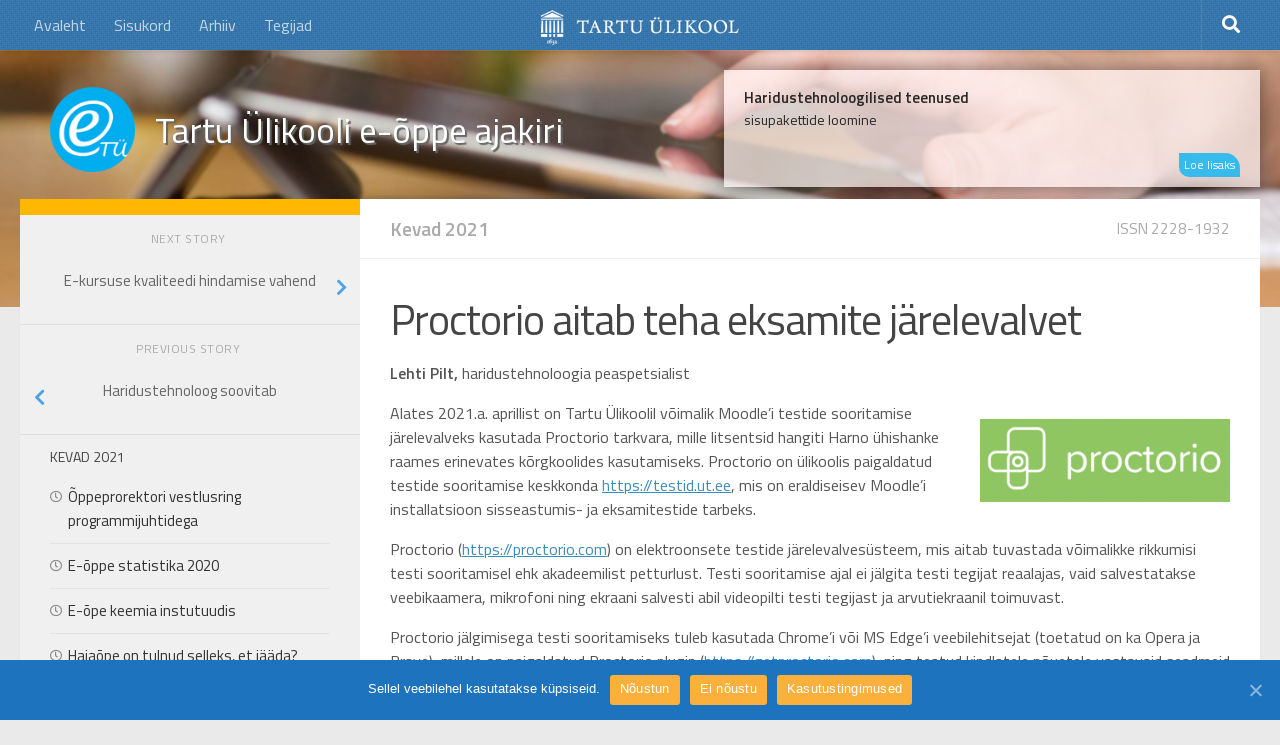

--- FILE ---
content_type: text/html; charset=UTF-8
request_url: https://etu.ut.ee/2021/proctorio-aitab-teha-eksamite-jarelevalvet/
body_size: 60842
content:
<!DOCTYPE html> 
<html class="no-js" lang="et">

<head>
	<meta charset="UTF-8">
	<link rel="shortcut icon" href="https://etu.ut.ee/wp-content/themes/hueman-child/favicon.ico" />
	<meta name="viewport" content="width=device-width, initial-scale=1.0">
	<link rel="profile" href="http://gmpg.org/xfn/11">
	<link rel="pingback" href="https://etu.ut.ee/xmlrpc.php">
	<meta property="og:image" content="https://etu.ut.ee/wp-content/uploads/2015/02/etu-logo-07.png" />
	<meta property="og:title" content="Proctorio aitab teha eksamite järelevalvet" />
	<meta property="og:description" content="Alates aprillist on ülikoolis võimalik elektroonsete testide sooritamise järelevalveks kasutada Proctorio tarkvara. Proctorio aitab tuvastada võimalikke rikkumisi testi sooritamisel ehk akadeemilist petturlust." />
	<meta property="og:type" content="article" />
	<meta property="og:url" content="https://etu.ut.ee/2021/proctorio-aitab-teha-eksamite-jarelevalvet/" />
	
	
	<title>Proctorio aitab teha eksamite järelevalvet &#8211; eTÜ</title>
<meta name='robots' content='max-image-preview:large' />
<script>document.documentElement.className = document.documentElement.className.replace("no-js","js");</script>
<link rel='dns-prefetch' href='//cdn.jsdelivr.net' />
<link rel="alternate" type="application/rss+xml" title="eTÜ &raquo; RSS" href="https://etu.ut.ee/feed/" />
<link rel="alternate" type="application/rss+xml" title="eTÜ &raquo; Kommentaaride RSS" href="https://etu.ut.ee/comments/feed/" />
<link id="hu-user-gfont" href="//fonts.googleapis.com/css?family=Source+Sans+Pro:400,300italic,300,400italic,600&subset=latin,latin-ext" rel="stylesheet" type="text/css"><link rel="alternate" title="oEmbed (JSON)" type="application/json+oembed" href="https://etu.ut.ee/wp-json/oembed/1.0/embed?url=https%3A%2F%2Fetu.ut.ee%2F2021%2Fproctorio-aitab-teha-eksamite-jarelevalvet%2F" />
<link rel="alternate" title="oEmbed (XML)" type="text/xml+oembed" href="https://etu.ut.ee/wp-json/oembed/1.0/embed?url=https%3A%2F%2Fetu.ut.ee%2F2021%2Fproctorio-aitab-teha-eksamite-jarelevalvet%2F&#038;format=xml" />
<style id='wp-img-auto-sizes-contain-inline-css'>
img:is([sizes=auto i],[sizes^="auto," i]){contain-intrinsic-size:3000px 1500px}
/*# sourceURL=wp-img-auto-sizes-contain-inline-css */
</style>
<style id='wp-emoji-styles-inline-css'>

	img.wp-smiley, img.emoji {
		display: inline !important;
		border: none !important;
		box-shadow: none !important;
		height: 1em !important;
		width: 1em !important;
		margin: 0 0.07em !important;
		vertical-align: -0.1em !important;
		background: none !important;
		padding: 0 !important;
	}
/*# sourceURL=wp-emoji-styles-inline-css */
</style>
<style id='wp-block-library-inline-css'>
:root{--wp-block-synced-color:#7a00df;--wp-block-synced-color--rgb:122,0,223;--wp-bound-block-color:var(--wp-block-synced-color);--wp-editor-canvas-background:#ddd;--wp-admin-theme-color:#007cba;--wp-admin-theme-color--rgb:0,124,186;--wp-admin-theme-color-darker-10:#006ba1;--wp-admin-theme-color-darker-10--rgb:0,107,160.5;--wp-admin-theme-color-darker-20:#005a87;--wp-admin-theme-color-darker-20--rgb:0,90,135;--wp-admin-border-width-focus:2px}@media (min-resolution:192dpi){:root{--wp-admin-border-width-focus:1.5px}}.wp-element-button{cursor:pointer}:root .has-very-light-gray-background-color{background-color:#eee}:root .has-very-dark-gray-background-color{background-color:#313131}:root .has-very-light-gray-color{color:#eee}:root .has-very-dark-gray-color{color:#313131}:root .has-vivid-green-cyan-to-vivid-cyan-blue-gradient-background{background:linear-gradient(135deg,#00d084,#0693e3)}:root .has-purple-crush-gradient-background{background:linear-gradient(135deg,#34e2e4,#4721fb 50%,#ab1dfe)}:root .has-hazy-dawn-gradient-background{background:linear-gradient(135deg,#faaca8,#dad0ec)}:root .has-subdued-olive-gradient-background{background:linear-gradient(135deg,#fafae1,#67a671)}:root .has-atomic-cream-gradient-background{background:linear-gradient(135deg,#fdd79a,#004a59)}:root .has-nightshade-gradient-background{background:linear-gradient(135deg,#330968,#31cdcf)}:root .has-midnight-gradient-background{background:linear-gradient(135deg,#020381,#2874fc)}:root{--wp--preset--font-size--normal:16px;--wp--preset--font-size--huge:42px}.has-regular-font-size{font-size:1em}.has-larger-font-size{font-size:2.625em}.has-normal-font-size{font-size:var(--wp--preset--font-size--normal)}.has-huge-font-size{font-size:var(--wp--preset--font-size--huge)}.has-text-align-center{text-align:center}.has-text-align-left{text-align:left}.has-text-align-right{text-align:right}.has-fit-text{white-space:nowrap!important}#end-resizable-editor-section{display:none}.aligncenter{clear:both}.items-justified-left{justify-content:flex-start}.items-justified-center{justify-content:center}.items-justified-right{justify-content:flex-end}.items-justified-space-between{justify-content:space-between}.screen-reader-text{border:0;clip-path:inset(50%);height:1px;margin:-1px;overflow:hidden;padding:0;position:absolute;width:1px;word-wrap:normal!important}.screen-reader-text:focus{background-color:#ddd;clip-path:none;color:#444;display:block;font-size:1em;height:auto;left:5px;line-height:normal;padding:15px 23px 14px;text-decoration:none;top:5px;width:auto;z-index:100000}html :where(.has-border-color){border-style:solid}html :where([style*=border-top-color]){border-top-style:solid}html :where([style*=border-right-color]){border-right-style:solid}html :where([style*=border-bottom-color]){border-bottom-style:solid}html :where([style*=border-left-color]){border-left-style:solid}html :where([style*=border-width]){border-style:solid}html :where([style*=border-top-width]){border-top-style:solid}html :where([style*=border-right-width]){border-right-style:solid}html :where([style*=border-bottom-width]){border-bottom-style:solid}html :where([style*=border-left-width]){border-left-style:solid}html :where(img[class*=wp-image-]){height:auto;max-width:100%}:where(figure){margin:0 0 1em}html :where(.is-position-sticky){--wp-admin--admin-bar--position-offset:var(--wp-admin--admin-bar--height,0px)}@media screen and (max-width:600px){html :where(.is-position-sticky){--wp-admin--admin-bar--position-offset:0px}}

/*# sourceURL=wp-block-library-inline-css */
</style><style id='global-styles-inline-css'>
:root{--wp--preset--aspect-ratio--square: 1;--wp--preset--aspect-ratio--4-3: 4/3;--wp--preset--aspect-ratio--3-4: 3/4;--wp--preset--aspect-ratio--3-2: 3/2;--wp--preset--aspect-ratio--2-3: 2/3;--wp--preset--aspect-ratio--16-9: 16/9;--wp--preset--aspect-ratio--9-16: 9/16;--wp--preset--color--black: #000000;--wp--preset--color--cyan-bluish-gray: #abb8c3;--wp--preset--color--white: #ffffff;--wp--preset--color--pale-pink: #f78da7;--wp--preset--color--vivid-red: #cf2e2e;--wp--preset--color--luminous-vivid-orange: #ff6900;--wp--preset--color--luminous-vivid-amber: #fcb900;--wp--preset--color--light-green-cyan: #7bdcb5;--wp--preset--color--vivid-green-cyan: #00d084;--wp--preset--color--pale-cyan-blue: #8ed1fc;--wp--preset--color--vivid-cyan-blue: #0693e3;--wp--preset--color--vivid-purple: #9b51e0;--wp--preset--gradient--vivid-cyan-blue-to-vivid-purple: linear-gradient(135deg,rgb(6,147,227) 0%,rgb(155,81,224) 100%);--wp--preset--gradient--light-green-cyan-to-vivid-green-cyan: linear-gradient(135deg,rgb(122,220,180) 0%,rgb(0,208,130) 100%);--wp--preset--gradient--luminous-vivid-amber-to-luminous-vivid-orange: linear-gradient(135deg,rgb(252,185,0) 0%,rgb(255,105,0) 100%);--wp--preset--gradient--luminous-vivid-orange-to-vivid-red: linear-gradient(135deg,rgb(255,105,0) 0%,rgb(207,46,46) 100%);--wp--preset--gradient--very-light-gray-to-cyan-bluish-gray: linear-gradient(135deg,rgb(238,238,238) 0%,rgb(169,184,195) 100%);--wp--preset--gradient--cool-to-warm-spectrum: linear-gradient(135deg,rgb(74,234,220) 0%,rgb(151,120,209) 20%,rgb(207,42,186) 40%,rgb(238,44,130) 60%,rgb(251,105,98) 80%,rgb(254,248,76) 100%);--wp--preset--gradient--blush-light-purple: linear-gradient(135deg,rgb(255,206,236) 0%,rgb(152,150,240) 100%);--wp--preset--gradient--blush-bordeaux: linear-gradient(135deg,rgb(254,205,165) 0%,rgb(254,45,45) 50%,rgb(107,0,62) 100%);--wp--preset--gradient--luminous-dusk: linear-gradient(135deg,rgb(255,203,112) 0%,rgb(199,81,192) 50%,rgb(65,88,208) 100%);--wp--preset--gradient--pale-ocean: linear-gradient(135deg,rgb(255,245,203) 0%,rgb(182,227,212) 50%,rgb(51,167,181) 100%);--wp--preset--gradient--electric-grass: linear-gradient(135deg,rgb(202,248,128) 0%,rgb(113,206,126) 100%);--wp--preset--gradient--midnight: linear-gradient(135deg,rgb(2,3,129) 0%,rgb(40,116,252) 100%);--wp--preset--font-size--small: 13px;--wp--preset--font-size--medium: 20px;--wp--preset--font-size--large: 36px;--wp--preset--font-size--x-large: 42px;--wp--preset--spacing--20: 0.44rem;--wp--preset--spacing--30: 0.67rem;--wp--preset--spacing--40: 1rem;--wp--preset--spacing--50: 1.5rem;--wp--preset--spacing--60: 2.25rem;--wp--preset--spacing--70: 3.38rem;--wp--preset--spacing--80: 5.06rem;--wp--preset--shadow--natural: 6px 6px 9px rgba(0, 0, 0, 0.2);--wp--preset--shadow--deep: 12px 12px 50px rgba(0, 0, 0, 0.4);--wp--preset--shadow--sharp: 6px 6px 0px rgba(0, 0, 0, 0.2);--wp--preset--shadow--outlined: 6px 6px 0px -3px rgb(255, 255, 255), 6px 6px rgb(0, 0, 0);--wp--preset--shadow--crisp: 6px 6px 0px rgb(0, 0, 0);}:where(.is-layout-flex){gap: 0.5em;}:where(.is-layout-grid){gap: 0.5em;}body .is-layout-flex{display: flex;}.is-layout-flex{flex-wrap: wrap;align-items: center;}.is-layout-flex > :is(*, div){margin: 0;}body .is-layout-grid{display: grid;}.is-layout-grid > :is(*, div){margin: 0;}:where(.wp-block-columns.is-layout-flex){gap: 2em;}:where(.wp-block-columns.is-layout-grid){gap: 2em;}:where(.wp-block-post-template.is-layout-flex){gap: 1.25em;}:where(.wp-block-post-template.is-layout-grid){gap: 1.25em;}.has-black-color{color: var(--wp--preset--color--black) !important;}.has-cyan-bluish-gray-color{color: var(--wp--preset--color--cyan-bluish-gray) !important;}.has-white-color{color: var(--wp--preset--color--white) !important;}.has-pale-pink-color{color: var(--wp--preset--color--pale-pink) !important;}.has-vivid-red-color{color: var(--wp--preset--color--vivid-red) !important;}.has-luminous-vivid-orange-color{color: var(--wp--preset--color--luminous-vivid-orange) !important;}.has-luminous-vivid-amber-color{color: var(--wp--preset--color--luminous-vivid-amber) !important;}.has-light-green-cyan-color{color: var(--wp--preset--color--light-green-cyan) !important;}.has-vivid-green-cyan-color{color: var(--wp--preset--color--vivid-green-cyan) !important;}.has-pale-cyan-blue-color{color: var(--wp--preset--color--pale-cyan-blue) !important;}.has-vivid-cyan-blue-color{color: var(--wp--preset--color--vivid-cyan-blue) !important;}.has-vivid-purple-color{color: var(--wp--preset--color--vivid-purple) !important;}.has-black-background-color{background-color: var(--wp--preset--color--black) !important;}.has-cyan-bluish-gray-background-color{background-color: var(--wp--preset--color--cyan-bluish-gray) !important;}.has-white-background-color{background-color: var(--wp--preset--color--white) !important;}.has-pale-pink-background-color{background-color: var(--wp--preset--color--pale-pink) !important;}.has-vivid-red-background-color{background-color: var(--wp--preset--color--vivid-red) !important;}.has-luminous-vivid-orange-background-color{background-color: var(--wp--preset--color--luminous-vivid-orange) !important;}.has-luminous-vivid-amber-background-color{background-color: var(--wp--preset--color--luminous-vivid-amber) !important;}.has-light-green-cyan-background-color{background-color: var(--wp--preset--color--light-green-cyan) !important;}.has-vivid-green-cyan-background-color{background-color: var(--wp--preset--color--vivid-green-cyan) !important;}.has-pale-cyan-blue-background-color{background-color: var(--wp--preset--color--pale-cyan-blue) !important;}.has-vivid-cyan-blue-background-color{background-color: var(--wp--preset--color--vivid-cyan-blue) !important;}.has-vivid-purple-background-color{background-color: var(--wp--preset--color--vivid-purple) !important;}.has-black-border-color{border-color: var(--wp--preset--color--black) !important;}.has-cyan-bluish-gray-border-color{border-color: var(--wp--preset--color--cyan-bluish-gray) !important;}.has-white-border-color{border-color: var(--wp--preset--color--white) !important;}.has-pale-pink-border-color{border-color: var(--wp--preset--color--pale-pink) !important;}.has-vivid-red-border-color{border-color: var(--wp--preset--color--vivid-red) !important;}.has-luminous-vivid-orange-border-color{border-color: var(--wp--preset--color--luminous-vivid-orange) !important;}.has-luminous-vivid-amber-border-color{border-color: var(--wp--preset--color--luminous-vivid-amber) !important;}.has-light-green-cyan-border-color{border-color: var(--wp--preset--color--light-green-cyan) !important;}.has-vivid-green-cyan-border-color{border-color: var(--wp--preset--color--vivid-green-cyan) !important;}.has-pale-cyan-blue-border-color{border-color: var(--wp--preset--color--pale-cyan-blue) !important;}.has-vivid-cyan-blue-border-color{border-color: var(--wp--preset--color--vivid-cyan-blue) !important;}.has-vivid-purple-border-color{border-color: var(--wp--preset--color--vivid-purple) !important;}.has-vivid-cyan-blue-to-vivid-purple-gradient-background{background: var(--wp--preset--gradient--vivid-cyan-blue-to-vivid-purple) !important;}.has-light-green-cyan-to-vivid-green-cyan-gradient-background{background: var(--wp--preset--gradient--light-green-cyan-to-vivid-green-cyan) !important;}.has-luminous-vivid-amber-to-luminous-vivid-orange-gradient-background{background: var(--wp--preset--gradient--luminous-vivid-amber-to-luminous-vivid-orange) !important;}.has-luminous-vivid-orange-to-vivid-red-gradient-background{background: var(--wp--preset--gradient--luminous-vivid-orange-to-vivid-red) !important;}.has-very-light-gray-to-cyan-bluish-gray-gradient-background{background: var(--wp--preset--gradient--very-light-gray-to-cyan-bluish-gray) !important;}.has-cool-to-warm-spectrum-gradient-background{background: var(--wp--preset--gradient--cool-to-warm-spectrum) !important;}.has-blush-light-purple-gradient-background{background: var(--wp--preset--gradient--blush-light-purple) !important;}.has-blush-bordeaux-gradient-background{background: var(--wp--preset--gradient--blush-bordeaux) !important;}.has-luminous-dusk-gradient-background{background: var(--wp--preset--gradient--luminous-dusk) !important;}.has-pale-ocean-gradient-background{background: var(--wp--preset--gradient--pale-ocean) !important;}.has-electric-grass-gradient-background{background: var(--wp--preset--gradient--electric-grass) !important;}.has-midnight-gradient-background{background: var(--wp--preset--gradient--midnight) !important;}.has-small-font-size{font-size: var(--wp--preset--font-size--small) !important;}.has-medium-font-size{font-size: var(--wp--preset--font-size--medium) !important;}.has-large-font-size{font-size: var(--wp--preset--font-size--large) !important;}.has-x-large-font-size{font-size: var(--wp--preset--font-size--x-large) !important;}
/*# sourceURL=global-styles-inline-css */
</style>

<style id='classic-theme-styles-inline-css'>
/*! This file is auto-generated */
.wp-block-button__link{color:#fff;background-color:#32373c;border-radius:9999px;box-shadow:none;text-decoration:none;padding:calc(.667em + 2px) calc(1.333em + 2px);font-size:1.125em}.wp-block-file__button{background:#32373c;color:#fff;text-decoration:none}
/*# sourceURL=/wp-includes/css/classic-themes.min.css */
</style>
<link rel='stylesheet' id='cookie-notice-front-css' href='https://etu.ut.ee/wp-content/plugins/cookie-notice/css/front.min.css?ver=6.9' media='all' />
<link rel='stylesheet' id='hueman-main-style-css' href='https://etu.ut.ee/wp-content/themes/hueman/assets/front/css/main.min.css?ver=3.7.27' media='all' />
<style id='hueman-main-style-inline-css'>
body { font-family:'Source Sans Pro', Arial, sans-serif;font-size:1.00rem }@media only screen and (min-width: 720px) {
        .nav > li { font-size:1.00rem; }
      }::selection { background-color: #3b8dbd; }
::-moz-selection { background-color: #3b8dbd; }a,a>span.hu-external::after,.themeform label .required,#flexslider-featured .flex-direction-nav .flex-next:hover,#flexslider-featured .flex-direction-nav .flex-prev:hover,.post-hover:hover .post-title a,.post-title a:hover,.sidebar.s1 .post-nav li a:hover i,.content .post-nav li a:hover i,.post-related a:hover,.sidebar.s1 .widget_rss ul li a,#footer .widget_rss ul li a,.sidebar.s1 .widget_calendar a,#footer .widget_calendar a,.sidebar.s1 .alx-tab .tab-item-category a,.sidebar.s1 .alx-posts .post-item-category a,.sidebar.s1 .alx-tab li:hover .tab-item-title a,.sidebar.s1 .alx-tab li:hover .tab-item-comment a,.sidebar.s1 .alx-posts li:hover .post-item-title a,#footer .alx-tab .tab-item-category a,#footer .alx-posts .post-item-category a,#footer .alx-tab li:hover .tab-item-title a,#footer .alx-tab li:hover .tab-item-comment a,#footer .alx-posts li:hover .post-item-title a,.comment-tabs li.active a,.comment-awaiting-moderation,.child-menu a:hover,.child-menu .current_page_item > a,.wp-pagenavi a{ color: #3b8dbd; }input[type="submit"],.themeform button[type="submit"],.sidebar.s1 .sidebar-top,.sidebar.s1 .sidebar-toggle,#flexslider-featured .flex-control-nav li a.flex-active,.post-tags a:hover,.sidebar.s1 .widget_calendar caption,#footer .widget_calendar caption,.author-bio .bio-avatar:after,.commentlist li.bypostauthor > .comment-body:after,.commentlist li.comment-author-admin > .comment-body:after{ background-color: #3b8dbd; }.post-format .format-container { border-color: #3b8dbd; }.sidebar.s1 .alx-tabs-nav li.active a,#footer .alx-tabs-nav li.active a,.comment-tabs li.active a,.wp-pagenavi a:hover,.wp-pagenavi a:active,.wp-pagenavi span.current{ border-bottom-color: #3b8dbd!important; }.sidebar.s2 .post-nav li a:hover i,
.sidebar.s2 .widget_rss ul li a,
.sidebar.s2 .widget_calendar a,
.sidebar.s2 .alx-tab .tab-item-category a,
.sidebar.s2 .alx-posts .post-item-category a,
.sidebar.s2 .alx-tab li:hover .tab-item-title a,
.sidebar.s2 .alx-tab li:hover .tab-item-comment a,
.sidebar.s2 .alx-posts li:hover .post-item-title a { color: #82b965; }
.sidebar.s2 .sidebar-top,.sidebar.s2 .sidebar-toggle,.post-comments,.jp-play-bar,.jp-volume-bar-value,.sidebar.s2 .widget_calendar caption{ background-color: #82b965; }.sidebar.s2 .alx-tabs-nav li.active a { border-bottom-color: #82b965; }
.post-comments::before { border-right-color: #82b965; }
      .search-expand,
              #nav-topbar.nav-container { background-color: #26272b}@media only screen and (min-width: 720px) {
                #nav-topbar .nav ul { background-color: #26272b; }
              }.is-scrolled #header .nav-container.desktop-sticky,
              .is-scrolled #header .search-expand { background-color: #26272b; background-color: rgba(38,39,43,0.90) }.is-scrolled .topbar-transparent #nav-topbar.desktop-sticky .nav ul { background-color: #26272b; background-color: rgba(38,39,43,0.95) }#header { background-color: #33363b; }
@media only screen and (min-width: 720px) {
  #nav-header .nav ul { background-color: #33363b; }
}
        .is-scrolled #header #nav-mobile { background-color: #454e5c; background-color: rgba(69,78,92,0.90) }#nav-header.nav-container, #main-header-search .search-expand { background-color: ; }
@media only screen and (min-width: 720px) {
  #nav-header .nav ul { background-color: ; }
}
        .site-title a img { max-height: 80px; }
/*# sourceURL=hueman-main-style-inline-css */
</style>
<link rel='stylesheet' id='theme-stylesheet-css' href='https://etu.ut.ee/wp-content/themes/hueman-child/style.css?ver=1.0.0' media='all' />
<link rel='stylesheet' id='hueman-font-awesome-css' href='https://etu.ut.ee/wp-content/themes/hueman/assets/front/css/font-awesome.min.css?ver=3.7.27' media='all' />
<script src="https://etu.ut.ee/wp-content/themes/hueman-child/js/show.js?ver=1.0" id="show-js"></script>
<script src="https://etu.ut.ee/wp-includes/js/jquery/jquery.min.js?ver=3.7.1" id="jquery-core-js"></script>
<script src="https://etu.ut.ee/wp-includes/js/jquery/jquery-migrate.min.js?ver=3.4.1" id="jquery-migrate-js"></script>
<script src="https://cdn.jsdelivr.net/npm/chart.js@2.8.0/dist/Chart.min.js?ver=1" id="ChartJSCDN-js"></script>
<script src="https://cdn.jsdelivr.net/npm/chartjs-plugin-datalabels@0.5.0?ver=1" id="ChartJSDatalabelsCDN-js"></script>
<script src="https://etu.ut.ee/wp-content/themes/hueman-child/js/generatecustomgraph.min.js?ver=0.0.1" id="chartjs-js"></script>
<link rel="https://api.w.org/" href="https://etu.ut.ee/wp-json/" /><link rel="alternate" title="JSON" type="application/json" href="https://etu.ut.ee/wp-json/wp/v2/posts/6340" /><link rel="EditURI" type="application/rsd+xml" title="RSD" href="https://etu.ut.ee/xmlrpc.php?rsd" />
<meta name="generator" content="WordPress 6.9" />
<link rel="canonical" href="https://etu.ut.ee/2021/proctorio-aitab-teha-eksamite-jarelevalvet/" />
<link rel='shortlink' href='https://etu.ut.ee/?p=6340' />
    <link rel="preload" as="font" type="font/woff2" href="https://etu.ut.ee/wp-content/themes/hueman/assets/front/webfonts/fa-brands-400.woff2?v=5.15.2" crossorigin="anonymous"/>
    <link rel="preload" as="font" type="font/woff2" href="https://etu.ut.ee/wp-content/themes/hueman/assets/front/webfonts/fa-regular-400.woff2?v=5.15.2" crossorigin="anonymous"/>
    <link rel="preload" as="font" type="font/woff2" href="https://etu.ut.ee/wp-content/themes/hueman/assets/front/webfonts/fa-solid-900.woff2?v=5.15.2" crossorigin="anonymous"/>
  <!--[if lt IE 9]>
<script src="https://etu.ut.ee/wp-content/themes/hueman/assets/front/js/ie/html5shiv-printshiv.min.js"></script>
<script src="https://etu.ut.ee/wp-content/themes/hueman/assets/front/js/ie/selectivizr.js"></script>
<![endif]-->
	
</head>

<body class="wp-singular post-template-default single single-post postid-6340 single-format-standard wp-embed-responsive wp-theme-hueman wp-child-theme-hueman-child cookies-not-set col-2cr full-width topbar-enabled header-desktop-sticky header-mobile-sticky hueman-3-7-27-with-child-theme chrome">

<div id="wrapper">


	<header id="header">
		<div id="headerImg" class="shadow">
			
			<img id="first" src="https://etu.ut.ee/wp-content/themes/hueman-child/img/bg1_s.jpg">
			<img id="second" src="https://etu.ut.ee/wp-content/themes/hueman-child/img/bg2_s.jpg">
			<img id="third" src="https://etu.ut.ee/wp-content/themes/hueman-child/img/bg3_s.jpg">
			
			
		</div>
	
					
			<nav class="nav-container group" id="nav-topbar">
				<div class="utheader">
					<img src="//etu.ut.ee/wp-content/uploads/2015/02/est_valge_small.png">
				</div>
				<div class="nav-toggle"><i class="fa fa-bars"></i></div>
				<div class="nav-text"><!-- put your mobile menu text here --></div>
				<div class="nav-wrap container"><ul id="menu-peamenuu" class="nav container-inner group"><li id="menu-item-3988" class="menu-item menu-item-type-custom menu-item-object-custom menu-item-home menu-item-3988"><a href="https://etu.ut.ee/">Avaleht</a></li>
<li id="menu-item-6901" class="menu-item menu-item-type-taxonomy menu-item-object-category menu-item-6901"><a href="https://etu.ut.ee/category/kevad-2022/">Sisukord</a></li>
<li id="menu-item-3553" class="menu-item menu-item-type-post_type menu-item-object-page menu-item-3553"><a href="https://etu.ut.ee/arhiiv/">Arhiiv</a></li>
<li id="menu-item-4283" class="menu-item menu-item-type-post_type menu-item-object-page menu-item-4283"><a href="https://etu.ut.ee/tegijad/">Tegijad</a></li>
</ul></div>
					<div class="container">
					<div class="container-inner">
						<div class="toggle-search"><i class="fa fa-search"></i></div>
						<div class="search-expand">
							<div class="search-expand-inner">
								
								<form role="search" method="get" class="search-form" action="https://etu.ut.ee/">
				<label>
					<span class="screen-reader-text">Otsi:</span>
					<input type="search" class="search-field" placeholder="Otsi &hellip;" value="" name="s" />
				</label>
				<input type="submit" class="search-submit" value="Otsi" />
			</form>							</div>

						</div>

					</div><!--/.container-inner-->
				</div><!--/.container-->
				
			</nav><!--/#nav-topbar-->
				
		<div class="container group">
			<div class="container-inner">
			
									<div id="header-ads">
						<div id="block-2" class="widget widget_block"><script>
jQuery(window).ready(function() {
    jQuery('.banner2').unslider({delay:10000});
});
jQuery(window).resize(function(){jQuery('.banner2').unslider({delay:10000});});
</script>
<div class="headerDiv">
<p class="bannerText">Haridustehnoloogilised teenused</p>
<div class="banner2 banner smallBannerText">
<ul>
<li style="height:30px;">sisupakettide loomine</li>
<li style="height:30px;">elektrooniliste testide või küsimustike loomine</li>
<li style="height:30px;">e-kursuste loomise alane individuaalne nõustamine (metoodikad ja tehnoloogiad)</li>
<li style="height:30px;">e-kursuste disainimine veebipõhises õpikeskkonnas</li>
<li style="height:30px;">e-kursuste majutamine TÜ Moodle´i keskkonnas</li>
<li style="height:30px;">veebilehestike (nt konverentside, projektide vm) kujundamine</li>
</ul>
</div>
<a href="https://ut.ee/et/oe-teenused" class="readMore">Loe lisaks</a>
</div></div>					</div><!--/#header-ads-->
								<div class="group pad">
				
					<p class="site-title">                  <a class="custom-logo-link" href="https://etu.ut.ee/" rel="home" title="eTÜ | Home page"><img src="https://etu.ut.ee/wp-content/uploads/2015/02/etu-logo-02_s.png" alt="eTÜ"  /></a>                </p>					<p class="site-description">Tartu Ülikooli e-õppe ajakiri</p>					<!-- here -->
					
					
				</div>
				
								
			</div><!--/.container-inner-->
		</div><!--/.container-->
		
	</header><!--/#header-->
	
	<div class="container" id="page">
		<div class="container-inner">			
			<div class="main">
				<div class="main-inner group">
              <main class="content" id="content">
              <div class="page-title hu-pad group">
      <div class="ISSN" style="float:right">ISSN 2228-1932</div>
    	    		<ul class="meta-single group">
    			<li class="category"><a href="https://etu.ut.ee/category/2021/" rel="category tag">Kevad 2021</a></li>
    			    		</ul>

    	
    </div><!--/.page-title-->
          <div class="hu-pad group">
              <article class="post-6340 post type-post status-publish format-standard has-post-thumbnail hentry category-101 tag-eksam tag-tehnoloogia">
    <div class="post-inner group">

      <h1 class="post-title entry-title">Proctorio aitab teha eksamite järelevalvet</h1>
  <p class="post-byline">
       by     <span class="vcard author">
       <span class="fn"><a href="https://etu.ut.ee/author/lehti/" title="lehti tehtud postitused" rel="author">lehti</a></span>
     </span>
     &middot;
                            
                                Published <time class="published" datetime="2021-03-23T18:22:02+03:00">23. märts 2021</time>
                &middot; Updated <time class="updated" datetime="2021-05-10T15:30:08+03:00">10. mai 2021</time>
                      </p>

                                
      <div class="clear"></div>

      <div class="entry themeform">
        <div class="entry-inner">
          <p><strong>Lehti Pilt,</strong> haridustehnoloogia peaspetsialist</p>
<p><img decoding="async" class="alignright wp-image-6637" src="https://etu.ut.ee/wp-content/uploads/2021/03/Screenshot-2021-05-10-at-15.29.10.png" alt="" width="250" height="83" srcset="https://etu.ut.ee/wp-content/uploads/2021/03/Screenshot-2021-05-10-at-15.29.10.png 674w, https://etu.ut.ee/wp-content/uploads/2021/03/Screenshot-2021-05-10-at-15.29.10-300x100.png 300w" sizes="(max-width: 250px) 100vw, 250px" />Alates 2021.a. aprillist on Tartu Ülikoolil võimalik Moodle&#8217;i testide sooritamise järelevalveks kasutada Proctorio tarkvara, mille litsentsid hangiti Harno ühishanke raames erinevates kõrgkoolides kasutamiseks. Proctorio on ülikoolis paigaldatud testide sooritamise keskkonda <a href="https://testid.ut.ee" target="_blank" rel="noopener noreferrer">https://testid.ut.ee</a>, mis on eraldiseisev Moodle’i installatsioon sisseastumis- ja eksamitestide tarbeks.</p>
<p>Proctorio<span data-contrast="none"> (</span><a href="https://proctorio.com" target="_blank" rel="noopener noreferrer"><span data-ccp-charstyle="Hyperlink">https://proctorio.com</span></a><span data-contrast="none">) on elektroonsete testide järelevalvesüsteem, mis aitab tuvastada võimalikke rikkumisi testi sooritamisel ehk akadeemilist petturlust. Testi sooritamise ajal ei jälgita testi tegijat reaalajas, vaid salvestatakse veebikaamera, mikrofoni ning ekraani salvesti abil videopilti testi tegijast ja arvutiekraanil toimuvast. </span></p>
<p>Proctorio jälgimisega testi sooritamiseks tuleb kasutada <span data-contrast="none">Chrome’i või MS Edge&#8217;i </span><span data-contrast="none">veebilehitseja</span><span data-contrast="none">t (toetatud on ka Opera ja Brave), millele on paigaldatud </span>Proctorio <span data-contrast="auto">plugin</span><span data-contrast="auto"> (<a href="https://getproctorio.com" target="_blank" rel="noopener noreferrer">https://getproctorio.com</a>), ning teatud kindlatele nõuetele vastavaid seadmeid ja internetti: </span><a href="https://proctorio.com/system-requirements" target="_blank" rel="noopener noreferrer"><span data-ccp-charstyle="Hyperlink">https://proctorio.com/system-requirements</span></a><span data-contrast="auto">). Testi sooritamiseks peab testitegija veebilehitseja Proctorio plugina abil andma juurdepääsu oma arvutile, lubama veebikaamera pildi, mikrofoni heli ja arvutiekraani salvestamise. Vahetult enne testi alustamist<strong> </strong>kinnitab testi sooritaja, et on nõus salvestamisega. </span></p>
<p>Testi sooritamise ajal salvestatud andmed liiguvad krüpteeritud kujul Proctorio teenusepakkuja serverisse ning kustutatakse automaatselt ühe kuu möödumisel. Teenusepakkujaga on sõlmitud Eesti andmekaitseinspektsiooni kooskõlastusega leping ning testi sooritamisel kogutud andmeid töödeldakse vastavalt Euroopa Liidu isikuandmete kaitse üldmäärusele (GDPR).</p>
<div id="attachment_6625" style="width: 460px" class="wp-caption alignright"><img fetchpriority="high" decoding="async" aria-describedby="caption-attachment-6625" class="wp-image-6625" src="https://etu.ut.ee/wp-content/uploads/2021/03/Screenshot-2021-05-10-at-11.19.26.png" alt="" width="450" height="124" srcset="https://etu.ut.ee/wp-content/uploads/2021/03/Screenshot-2021-05-10-at-11.19.26.png 1154w, https://etu.ut.ee/wp-content/uploads/2021/03/Screenshot-2021-05-10-at-11.19.26-300x83.png 300w, https://etu.ut.ee/wp-content/uploads/2021/03/Screenshot-2021-05-10-at-11.19.26-1024x282.png 1024w, https://etu.ut.ee/wp-content/uploads/2021/03/Screenshot-2021-05-10-at-11.19.26-768x212.png 768w" sizes="(max-width: 450px) 100vw, 450px" /><p id="caption-attachment-6625" class="wp-caption-text">Salvestamise seaded</p></div>
<p>Eksamineerija saab Proctorio kasutamise seadetes ise määrata jälgimise seaded &#8211; kas testi sooritaja peab läbima lisa isikutuvastuse (nt näitama dokumenti), kas testi alguses ja/või ka vahepeal peab teostama ruumi veebikaameraga skaneerimise, mida salvestatakse, millised tegevused loetakse rikkumiseks ning millised on tegevused, mille tulemusena ei ole testi enam võimalik edasi sooritada, kuna test sulgub automaatselt. Testi sooritamise ajal võib kasutada ainult lubatud abivahendeid, näiteks paberit ja pliiatsit<span data-contrast="none">. </span></p>
<p>Proctorio analüüsib salvestisi pärast testi sooritamist, märgib ära rikkumised ning eksamineerijal on võimalik salvestised üle vaadata ja keskenduda nendele kohtadele, kus Proctorio on tuvastanud rikkumised. <span data-ccp-props="{&quot;134233117&quot;:true,&quot;134233118&quot;:true,&quot;201341983&quot;:2,&quot;335551550&quot;:6,&quot;335551620&quot;:6,&quot;335559740&quot;:227}">Otsuse, kas tegemist on akadeemilise petturlusega, teeb eksamineerija.</span></p>
          <nav class="pagination group">
                      </nav><!--/.pagination-->
        </div>

        
        <div class="clear"></div>
      </div><!--/.entry-->

    </div><!--/.post-inner-->
  </article><!--/.post-->

<div class="clear"></div>

<p class="post-tags"><span>Tags:</span> <a href="https://etu.ut.ee/tag/eksam/" rel="tag">eksam</a><a href="https://etu.ut.ee/tag/tehnoloogia/" rel="tag">tehnoloogia</a></p>



<h4 class="heading">
	<i class="far fa-hand-point-right"></i>You may also like...</h4>

<ul class="related-posts group">
  		<li class="related post-hover">
		<article class="post-6705 post type-post status-publish format-standard has-post-thumbnail hentry category-kevad-2022 tag-haridustehnoloog tag-tehnoloogia">

			<div class="post-thumbnail">
				<a href="https://etu.ut.ee/kevad-2022/haridustehnoloog-soovitab-15/" class="hu-rel-post-thumb">
					<img width="520" height="245" src="https://etu.ut.ee/wp-content/uploads/2022/04/ETU-pisipildid-1-1.png" class="attachment-thumb-medium size-thumb-medium wp-post-image" alt="" decoding="async" loading="lazy" srcset="https://etu.ut.ee/wp-content/uploads/2022/04/ETU-pisipildid-1-1.png 520w, https://etu.ut.ee/wp-content/uploads/2022/04/ETU-pisipildid-1-1-300x141.png 300w" sizes="auto, (max-width: 520px) 100vw, 520px" />																			</a>
							</div><!--/.post-thumbnail-->

			<div class="related-inner">

				<h4 class="post-title entry-title">
					<a href="https://etu.ut.ee/kevad-2022/haridustehnoloog-soovitab-15/" rel="bookmark">Haridustehnoloog soovitab</a>
				</h4><!--/.post-title-->

				<div class="post-meta group">
					<p class="post-date">
  <time class="published updated" datetime="2022-04-14 09:20:48">14. aprill 2022</time>
</p>

  <p class="post-byline" style="display:none">&nbsp;by    <span class="vcard author">
      <span class="fn"><a href="https://etu.ut.ee/author/lehti/" title="lehti tehtud postitused" rel="author">lehti</a></span>
    </span> &middot; Published <span class="published">14. aprill 2022</span>
     &middot; Last modified <span class="updated">25. aprill 2022</span>  </p>
				</div><!--/.post-meta-->

			</div><!--/.related-inner-->

		</article>
	</li><!--/.related-->
		<li class="related post-hover">
		<article class="post-5956 post type-post status-publish format-standard has-post-thumbnail hentry category-kevad-2020 tag-robootika tag-tehnoloogia">

			<div class="post-thumbnail">
				<a href="https://etu.ut.ee/kevad-2020/robootika/" class="hu-rel-post-thumb">
					<img width="520" height="245" src="https://etu.ut.ee/wp-content/uploads/2020/04/pisipilt-robootika-520x245.jpg" class="attachment-thumb-medium size-thumb-medium wp-post-image" alt="" decoding="async" loading="lazy" srcset="https://etu.ut.ee/wp-content/uploads/2020/04/pisipilt-robootika-520x245.jpg 520w, https://etu.ut.ee/wp-content/uploads/2020/04/pisipilt-robootika-300x142.jpg 300w" sizes="auto, (max-width: 520px) 100vw, 520px" />																			</a>
							</div><!--/.post-thumbnail-->

			<div class="related-inner">

				<h4 class="post-title entry-title">
					<a href="https://etu.ut.ee/kevad-2020/robootika/" rel="bookmark">Tehnoloogiainstituudi robootikaõppest eile, täna ja homme</a>
				</h4><!--/.post-title-->

				<div class="post-meta group">
					<p class="post-date">
  <time class="published updated" datetime="2020-04-15 15:32:14">15. aprill 2020</time>
</p>

  <p class="post-byline" style="display:none">&nbsp;by    <span class="vcard author">
      <span class="fn"><a href="https://etu.ut.ee/author/lehti/" title="lehti tehtud postitused" rel="author">lehti</a></span>
    </span> &middot; Published <span class="published">15. aprill 2020</span>
     &middot; Last modified <span class="updated">11. mai 2020</span>  </p>
				</div><!--/.post-meta-->

			</div><!--/.related-inner-->

		</article>
	</li><!--/.related-->
		<li class="related post-hover">
		<article class="post-5581 post type-post status-publish format-standard has-post-thumbnail hentry category-84 tag-digipreparaadid tag-kusitlus tag-opetamine tag-tehnoloogia tag-uuring">

			<div class="post-thumbnail">
				<a href="https://etu.ut.ee/2019/digipreparaadid/" class="hu-rel-post-thumb">
					<img width="520" height="245" src="https://etu.ut.ee/wp-content/uploads/2019/02/pisipilt-digipreparaadid.png" class="attachment-thumb-medium size-thumb-medium wp-post-image" alt="" decoding="async" loading="lazy" srcset="https://etu.ut.ee/wp-content/uploads/2019/02/pisipilt-digipreparaadid.png 520w, https://etu.ut.ee/wp-content/uploads/2019/02/pisipilt-digipreparaadid-300x141.png 300w" sizes="auto, (max-width: 520px) 100vw, 520px" />																			</a>
							</div><!--/.post-thumbnail-->

			<div class="related-inner">

				<h4 class="post-title entry-title">
					<a href="https://etu.ut.ee/2019/digipreparaadid/" rel="bookmark">Digipreparaatide sisseviimine oli tudengite hinnangul aasta tegu</a>
				</h4><!--/.post-title-->

				<div class="post-meta group">
					<p class="post-date">
  <time class="published updated" datetime="2019-02-20 09:08:59">20. veebruar 2019</time>
</p>

  <p class="post-byline" style="display:none">&nbsp;by    <span class="vcard author">
      <span class="fn"><a href="https://etu.ut.ee/author/triinm/" title="Triin Marandi tehtud postitused" rel="author">Triin Marandi</a></span>
    </span> &middot; Published <span class="published">20. veebruar 2019</span>
     &middot; Last modified <span class="updated">12. aprill 2019</span>  </p>
				</div><!--/.post-meta-->

			</div><!--/.related-inner-->

		</article>
	</li><!--/.related-->
		  
</ul><!--/.post-related-->


          </div><!--/.hu-pad-->
            </main><!--/.content-->
          

	<div class="sidebar s1 collapsed" data-position="left" data-layout="col-2cr" data-sb-id="s1">

		<button class="sidebar-toggle" title="Expand Sidebar"><i class="fas sidebar-toggle-arrows"></i></button>

		<div class="sidebar-content">

			           			<div class="sidebar-top group">
                        <p> </p>          
            			</div>
			
				<ul class="post-nav group">
				<li class="next"><strong>Next story&nbsp;</strong><a href="https://etu.ut.ee/2021/e-kursuse-kvaliteedi-hindamise-vahend/" rel="next"><i class="fas fa-chevron-right"></i><span>E-kursuse kvaliteedi hindamise vahend</span></a></li>
		
				<li class="previous"><strong>Previous story&nbsp;</strong><a href="https://etu.ut.ee/2021/haridustehnoloog-soovitab-14/" rel="prev"><i class="fas fa-chevron-left"></i><span>Haridustehnoloog soovitab</span></a></li>
			</ul>

			
			<div id="show-category-posts" class="widget widget_myShowCat"><h3 class="widget-title">Kevad 2021</h3><div class='widget_recent_entries'><ul>            <li>
                <a href="https://etu.ut.ee/2021/vestlusring/" title="Õppeprorektori vestlusring programmijuhtidega">Õppeprorektori vestlusring programmijuhtidega</a>
            </li>
                    <li>
                <a href="https://etu.ut.ee/2021/e-oppe-statistika-2020/" title="E-õppe statistika 2020">E-õppe statistika 2020</a>
            </li>
                    <li>
                <a href="https://etu.ut.ee/2021/e-ope-keemia-instutuudis/" title="E-õpe keemia instutuudis">E-õpe keemia instutuudis</a>
            </li>
                    <li>
                <a href="https://etu.ut.ee/2021/hajaope/" title="Hajaõpe on tulnud selleks, et jääda?">Hajaõpe on tulnud selleks, et jääda?</a>
            </li>
                    <li>
                <a href="https://etu.ut.ee/2021/oppeprotsess/" title="Head kriisi ei tohi raisku lasta">Head kriisi ei tohi raisku lasta</a>
            </li>
                    <li>
                <a href="https://etu.ut.ee/2021/oppijad-oppest/" title="Õppijad õppest koroonaajal">Õppijad õppest koroonaajal</a>
            </li>
                    <li>
                <a href="https://etu.ut.ee/2021/e-kursuse-kvaliteedi-hindamise-vahend/" title="E-kursuse kvaliteedi hindamise vahend">E-kursuse kvaliteedi hindamise vahend</a>
            </li>
                    <li>
                <a href="https://etu.ut.ee/2021/proctorio-aitab-teha-eksamite-jarelevalvet/" title="Proctorio aitab teha eksamite järelevalvet">Proctorio aitab teha eksamite järelevalvet</a>
            </li>
                    <li>
                <a href="https://etu.ut.ee/2021/haridustehnoloog-soovitab-14/" title="Haridustehnoloog soovitab">Haridustehnoloog soovitab</a>
            </li>
                    <li>
                <a href="https://etu.ut.ee/2021/digioppeterminid/" title="Lähiõppest hajaõppeni. Digiõppe täpsustatud terminid">Lähiõppest hajaõppeni. Digiõppe täpsustatud terminid</a>
            </li>
        </ul></div></div><div id="text-8" class="widget widget_text">			<div class="textwidget"><div class="containerAd"><a href="https://www.ut.ee/suveulikool" target="_blank"><img src="//etu.ut.ee/wp-content/uploads/2015/02/suveülikooli_päis.jpg"></a></div>
<div class="containerAd">
<video poster="//etu.ut.ee/wp-content/uploads/2015/02/eopes.png" controls="controls" controlslist="nodownload" preload="none"><source src="//etu.ut.ee/custom/avaleht.mp4" type="video/mp4"></video></div></div>
		</div><div id="tag_cloud-5" class="widget widget_tag_cloud"><h3 class="widget-title">Märksõnad</h3><div class="tagcloud"><a href="https://etu.ut.ee/tag/3d/" class="tag-cloud-link tag-link-74 tag-link-position-1" style="font-size: 9.96875pt;" aria-label="3D (2 elementi)">3D</a>
<a href="https://etu.ut.ee/tag/ai/" class="tag-cloud-link tag-link-114 tag-link-position-2" style="font-size: 13.25pt;" aria-label="AI (5 elementi)">AI</a>
<a href="https://etu.ut.ee/tag/canva/" class="tag-cloud-link tag-link-94 tag-link-position-3" style="font-size: 8pt;" aria-label="Canva (1 element)">Canva</a>
<a href="https://etu.ut.ee/tag/digiareng/" class="tag-cloud-link tag-link-98 tag-link-position-4" style="font-size: 8pt;" aria-label="digiareng (1 element)">digiareng</a>
<a href="https://etu.ut.ee/tag/digipadevus/" class="tag-cloud-link tag-link-99 tag-link-position-5" style="font-size: 8pt;" aria-label="digipädevus (1 element)">digipädevus</a>
<a href="https://etu.ut.ee/tag/dspace/" class="tag-cloud-link tag-link-15 tag-link-position-6" style="font-size: 9.96875pt;" aria-label="DSpace (2 elementi)">DSpace</a>
<a href="https://etu.ut.ee/tag/e-kursus/" class="tag-cloud-link tag-link-16 tag-link-position-7" style="font-size: 18.9375pt;" aria-label="e-kursus (19 elementi)">e-kursus</a>
<a href="https://etu.ut.ee/tag/e-portfoolio/" class="tag-cloud-link tag-link-61 tag-link-position-8" style="font-size: 9.96875pt;" aria-label="e-portfoolio (2 elementi)">e-portfoolio</a>
<a href="https://etu.ut.ee/tag/e-taiendusope/" class="tag-cloud-link tag-link-19 tag-link-position-9" style="font-size: 13.25pt;" aria-label="e-täiendusõpe (5 elementi)">e-täiendusõpe</a>
<a href="https://etu.ut.ee/tag/e-ope/" class="tag-cloud-link tag-link-17 tag-link-position-10" style="font-size: 22pt;" aria-label="e-õpe (37 elementi)">e-õpe</a>
<a href="https://etu.ut.ee/tag/hajaope/" class="tag-cloud-link tag-link-103 tag-link-position-11" style="font-size: 8pt;" aria-label="hajaõpe (1 element)">hajaõpe</a>
<a href="https://etu.ut.ee/tag/haridustehnoloog/" class="tag-cloud-link tag-link-22 tag-link-position-12" style="font-size: 14.015625pt;" aria-label="haridustehnoloog (6 elementi)">haridustehnoloog</a>
<a href="https://etu.ut.ee/tag/hindamine/" class="tag-cloud-link tag-link-97 tag-link-position-13" style="font-size: 8pt;" aria-label="hindamine (1 element)">hindamine</a>
<a href="https://etu.ut.ee/tag/interaktiivne-esitlus/" class="tag-cloud-link tag-link-93 tag-link-position-14" style="font-size: 8pt;" aria-label="interaktiivne esitlus (1 element)">interaktiivne esitlus</a>
<a href="https://etu.ut.ee/tag/kvaliteet/" class="tag-cloud-link tag-link-28 tag-link-position-15" style="font-size: 15.109375pt;" aria-label="kvaliteet (8 elementi)">kvaliteet</a>
<a href="https://etu.ut.ee/tag/kusitlus/" class="tag-cloud-link tag-link-27 tag-link-position-16" style="font-size: 14.015625pt;" aria-label="küsitlus (6 elementi)">küsitlus</a>
<a href="https://etu.ut.ee/tag/mahara/" class="tag-cloud-link tag-link-78 tag-link-position-17" style="font-size: 9.96875pt;" aria-label="Mahara (2 elementi)">Mahara</a>
<a href="https://etu.ut.ee/tag/meelelahutus/" class="tag-cloud-link tag-link-31 tag-link-position-18" style="font-size: 15.109375pt;" aria-label="meelelahutus (8 elementi)">meelelahutus</a>
<a href="https://etu.ut.ee/tag/minikursus/" class="tag-cloud-link tag-link-32 tag-link-position-19" style="font-size: 15.109375pt;" aria-label="minikursus (8 elementi)">minikursus</a>
<a href="https://etu.ut.ee/tag/mooc/" class="tag-cloud-link tag-link-33 tag-link-position-20" style="font-size: 13.25pt;" aria-label="MOOC (5 elementi)">MOOC</a>
<a href="https://etu.ut.ee/tag/moodle/" class="tag-cloud-link tag-link-34 tag-link-position-21" style="font-size: 15.109375pt;" aria-label="Moodle (8 elementi)">Moodle</a>
<a href="https://etu.ut.ee/tag/mang/" class="tag-cloud-link tag-link-65 tag-link-position-22" style="font-size: 13.25pt;" aria-label="mäng (5 elementi)">mäng</a>
<a href="https://etu.ut.ee/tag/panopto/" class="tag-cloud-link tag-link-72 tag-link-position-23" style="font-size: 9.96875pt;" aria-label="Panopto (2 elementi)">Panopto</a>
<a href="https://etu.ut.ee/tag/praktika/" class="tag-cloud-link tag-link-100 tag-link-position-24" style="font-size: 8pt;" aria-label="praktika (1 element)">praktika</a>
<a href="https://etu.ut.ee/tag/projekt/" class="tag-cloud-link tag-link-62 tag-link-position-25" style="font-size: 9.96875pt;" aria-label="projekt (2 elementi)">projekt</a>
<a href="https://etu.ut.ee/tag/robootika/" class="tag-cloud-link tag-link-96 tag-link-position-26" style="font-size: 8pt;" aria-label="robootika (1 element)">robootika</a>
<a href="https://etu.ut.ee/tag/statistika/" class="tag-cloud-link tag-link-44 tag-link-position-27" style="font-size: 18.5pt;" aria-label="statistika (17 elementi)">statistika</a>
<a href="https://etu.ut.ee/tag/tehisaru/" class="tag-cloud-link tag-link-110 tag-link-position-28" style="font-size: 12.375pt;" aria-label="tehisaru (4 elementi)">tehisaru</a>
<a href="https://etu.ut.ee/tag/tehnoloogia/" class="tag-cloud-link tag-link-48 tag-link-position-29" style="font-size: 20.140625pt;" aria-label="tehnoloogia (25 elementi)">tehnoloogia</a>
<a href="https://etu.ut.ee/tag/tekstirobot/" class="tag-cloud-link tag-link-113 tag-link-position-30" style="font-size: 12.375pt;" aria-label="tekstirobot (4 elementi)">tekstirobot</a>
<a href="https://etu.ut.ee/tag/test/" class="tag-cloud-link tag-link-73 tag-link-position-31" style="font-size: 9.96875pt;" aria-label="test (2 elementi)">test</a>
<a href="https://etu.ut.ee/tag/ti/" class="tag-cloud-link tag-link-118 tag-link-position-32" style="font-size: 14.015625pt;" aria-label="TI (6 elementi)">TI</a>
<a href="https://etu.ut.ee/tag/uuring/" class="tag-cloud-link tag-link-50 tag-link-position-33" style="font-size: 15.109375pt;" aria-label="uuring (8 elementi)">uuring</a>
<a href="https://etu.ut.ee/tag/veebiseminar/" class="tag-cloud-link tag-link-53 tag-link-position-34" style="font-size: 11.28125pt;" aria-label="veebiseminar (3 elementi)">veebiseminar</a>
<a href="https://etu.ut.ee/tag/video/" class="tag-cloud-link tag-link-54 tag-link-position-35" style="font-size: 15.65625pt;" aria-label="video (9 elementi)">video</a>
<a href="https://etu.ut.ee/tag/videointervjuu/" class="tag-cloud-link tag-link-55 tag-link-position-36" style="font-size: 18.5pt;" aria-label="videointervjuu (17 elementi)">videointervjuu</a>
<a href="https://etu.ut.ee/tag/videoloeng/" class="tag-cloud-link tag-link-56 tag-link-position-37" style="font-size: 13.25pt;" aria-label="videoloeng (5 elementi)">videoloeng</a>
<a href="https://etu.ut.ee/tag/zeetings/" class="tag-cloud-link tag-link-92 tag-link-position-38" style="font-size: 8pt;" aria-label="Zeetings (1 element)">Zeetings</a>
<a href="https://etu.ut.ee/tag/opetamine/" class="tag-cloud-link tag-link-36 tag-link-position-39" style="font-size: 20.03125pt;" aria-label="õpetamine (24 elementi)">õpetamine</a>
<a href="https://etu.ut.ee/tag/opikeskkond/" class="tag-cloud-link tag-link-37 tag-link-position-40" style="font-size: 11.28125pt;" aria-label="õpikeskkond (3 elementi)">õpikeskkond</a>
<a href="https://etu.ut.ee/tag/opiobjekt/" class="tag-cloud-link tag-link-38 tag-link-position-41" style="font-size: 11.28125pt;" aria-label="õpiobjekt (3 elementi)">õpiobjekt</a>
<a href="https://etu.ut.ee/tag/oppejoud/" class="tag-cloud-link tag-link-39 tag-link-position-42" style="font-size: 12.375pt;" aria-label="õppejõud (4 elementi)">õppejõud</a>
<a href="https://etu.ut.ee/tag/oppematerjalid/" class="tag-cloud-link tag-link-70 tag-link-position-43" style="font-size: 9.96875pt;" aria-label="õppematerjalid (2 elementi)">õppematerjalid</a>
<a href="https://etu.ut.ee/tag/oppija/" class="tag-cloud-link tag-link-40 tag-link-position-44" style="font-size: 15.109375pt;" aria-label="õppija (8 elementi)">õppija</a>
<a href="https://etu.ut.ee/tag/oppimine/" class="tag-cloud-link tag-link-41 tag-link-position-45" style="font-size: 9.96875pt;" aria-label="õppimine (2 elementi)">õppimine</a></div>
</div>
		</div><!--/.sidebar-content-->

	</div><!--/.sidebar-->

	

				</div><!--/.main-inner-->
			</div><!--/.main-->			
		</div><!--/.container-inner-->
	</div><!--/.container-->

	<footer id="footer">
		
				
				
		<section class="container" id="footer-widgets">
			<div class="container-inner">
				
				<div class="pad group">
																
					<div class="footer-widget-1 grid one-third ">
						<!-- Added --><div class="footer-box-1"></div>
						<div id="text-4" class="widget widget_text"><h3 class="widget-title">Kontakt</h3>			<div class="textwidget"><p>Tartu Ülikool<br />
õppimis- ja õpetamiskeskus<br />
Ülikooli 18, 237-242, Tartu<br />
Tel: 737 6306<br />
e-post: eope@ut.ee<br />
<a href="https://ut.ee/et/opetamine">https://ut.ee/et/opetamine</a></p>
</div>
		</div>					</div>
					
																						
					<div class="footer-widget-2 grid one-third ">
						<!-- Added --><div class="footer-box-2"></div>
						<div id="text-5" class="widget widget_text"><h3 class="widget-title">Kasulikud lingid</h3>			<div class="textwidget"><table class="others" style="padding-top:20px;width:100%">
	<tr>
		
		
		<td>
			<a href='https://moodle.ut.ee'><img src="//etu.ut.ee/wp-content/uploads/2015/02/moodle-logo.png" alt="Moodle" style="display:block;padding:5px;"></a>
		</td>
		<td>
			<a href='https://sisu.ut.ee/'><img src="//etu.ut.ee/wp-content/uploads/2015/02/sisu_moodle.png" alt="Sisu@UT" style="display:block;padding:5px;"></a>
		</td>
		
	</tr>
	<tr>
		
		<td>
			<a href='https://ut.ee/et/opetamine'><img src="//etu.ut.ee/wp-content/uploads/2015/02/e-nupp2.jpg" alt="e-ope" style="display:block;padding:5px;"></a>
		</td>
		<td>
			<a href='https://sisu.ut.ee/juhendid'><img src="//etu.ut.ee/wp-content/uploads/2015/02/e_juhendid.png" alt="DSpace" style="display:block;padding:5px;"></a>
		</td>
		
		
	</tr>
	<tr>
		<td>
			<a href='https://www.uttv.ee/esileht'><img src="//etu.ut.ee/wp-content/uploads/2015/02/uttv.png" alt="UTTV" style="display:block;padding:5px;"></a>
		</td>
		
		
		<td>
			<a href='https://mahara.ut.ee'><img src="//etu.ut.ee/wp-content/uploads/2015/02/Mahara_logo_.png" alt="Mahara" style="display:block;padding-top:5px;"></a>
		</td>
	</tr>
</table></div>
		</div>					</div>
					
																						
					<div class="footer-widget-3 grid one-third last">
						<!-- Added --><div class="footer-box-3"></div>
						<div id="text-9" class="widget widget_text"><h3 class="widget-title">Vaba juurdepääsuga e-kursused</h3>			<div class="textwidget"><a href="https://moocs.ut.ee"><img src="//etu.ut.ee/wp-content/uploads/2015/02/mooc-est1_s.jpg" class="mooc" ></a></div>
		</div>					</div>
					
															</div><!--/.pad-->
				
			</div><!--/.container-inner-->
		</section><!--/.container-->	
				
				
		<section class="container" id="footer-bottom">
			<div class="container-inner">
				
				<a id="back-to-top" href="#"><i class="fa fa-angle-up"></i></a>
				
				<div class="pad group">
					
					<div class="grid one-half">
						
						<div id="copyright">
							<p>Tartu Ülikool 2026</p>
							<p>
								<a href="https://etu.ut.ee/andmekaitsetingimused/">Kasutustingimused</a>
							</p>
						</div><!--/#copyright-->
						
					</div>
					
					<div class="grid one-half last">	
						<img class="edasi" src="https://etu.ut.ee/wp-content/themes/hueman-child/img/egaedasi.png"/>
					</div>
				
				</div><!--/.pad-->
				
			</div><!--/.container-inner-->
		</section><!--/.container-->
		
	</footer><!--/#footer-->

</div><!--/#wrapper-->

<script type="speculationrules">
{"prefetch":[{"source":"document","where":{"and":[{"href_matches":"/*"},{"not":{"href_matches":["/wp-*.php","/wp-admin/*","/wp-content/uploads/*","/wp-content/*","/wp-content/plugins/*","/wp-content/themes/hueman-child/*","/wp-content/themes/hueman/*","/*\\?(.+)"]}},{"not":{"selector_matches":"a[rel~=\"nofollow\"]"}},{"not":{"selector_matches":".no-prefetch, .no-prefetch a"}}]},"eagerness":"conservative"}]}
</script>
<script src="https://etu.ut.ee/wp-content/themes/hueman-child/js/unslider.min.js?ver=1.0" id="unslider-js"></script>
<script src="https://etu.ut.ee/wp-content/themes/hueman-child/js/links.js?ver=1.0" id="links-js"></script>
<script id="cookie-notice-front-js-extra">
var cnArgs = {"ajaxUrl":"https://etu.ut.ee/wp-admin/admin-ajax.php","nonce":"2a83ee80be","hideEffect":"fade","position":"bottom","onScroll":"0","onScrollOffset":"100","onClick":"0","cookieName":"cookie_notice_accepted","cookieTime":"604800","cookieTimeRejected":"2592000","cookiePath":"/","cookieDomain":"","redirection":"1","cache":"0","refuse":"1","revokeCookies":"0","revokeCookiesOpt":"automatic","secure":"1","coronabarActive":"0"};
//# sourceURL=cookie-notice-front-js-extra
</script>
<script src="https://etu.ut.ee/wp-content/plugins/cookie-notice/js/front.min.js?ver=1.3.1" id="cookie-notice-front-js"></script>
<script src="https://etu.ut.ee/wp-includes/js/underscore.min.js?ver=1.13.7" id="underscore-js"></script>
<script id="hu-front-scripts-js-extra">
var HUParams = {"_disabled":[],"SmoothScroll":{"Enabled":false,"Options":{"touchpadSupport":false}},"centerAllImg":"1","timerOnScrollAllBrowsers":"1","extLinksStyle":"","extLinksTargetExt":"","extLinksSkipSelectors":{"classes":["btn","button"],"ids":[]},"imgSmartLoadEnabled":"","imgSmartLoadOpts":{"parentSelectors":[".container .content",".post-row",".container .sidebar","#footer","#header-widgets"],"opts":{"excludeImg":[".tc-holder-img"],"fadeIn_options":100,"threshold":0}},"goldenRatio":"1.618","gridGoldenRatioLimit":"350","sbStickyUserSettings":{"desktop":true,"mobile":true},"sidebarOneWidth":"340","sidebarTwoWidth":"260","isWPMobile":"","menuStickyUserSettings":{"desktop":"stick_up","mobile":"stick_up"},"mobileSubmenuExpandOnClick":"1","submenuTogglerIcon":"\u003Ci class=\"fas fa-angle-down\"\u003E\u003C/i\u003E","isDevMode":"","ajaxUrl":"https://etu.ut.ee/?huajax=1","frontNonce":{"id":"HuFrontNonce","handle":"493c6701f2"},"isWelcomeNoteOn":"","welcomeContent":"","i18n":{"collapsibleExpand":"Expand","collapsibleCollapse":"Collapse"},"deferFontAwesome":"","fontAwesomeUrl":"https://etu.ut.ee/wp-content/themes/hueman/assets/front/css/font-awesome.min.css?3.7.27","mainScriptUrl":"https://etu.ut.ee/wp-content/themes/hueman/assets/front/js/scripts.min.js?3.7.27","flexSliderNeeded":"","flexSliderOptions":{"is_rtl":false,"has_touch_support":true,"is_slideshow":false,"slideshow_speed":5000}};
//# sourceURL=hu-front-scripts-js-extra
</script>
<script src="https://etu.ut.ee/wp-content/themes/hueman/assets/front/js/scripts.min.js?ver=3.7.27" id="hu-front-scripts-js" defer></script>
<script id="wp-emoji-settings" type="application/json">
{"baseUrl":"https://s.w.org/images/core/emoji/17.0.2/72x72/","ext":".png","svgUrl":"https://s.w.org/images/core/emoji/17.0.2/svg/","svgExt":".svg","source":{"concatemoji":"https://etu.ut.ee/wp-includes/js/wp-emoji-release.min.js?ver=6.9"}}
</script>
<script type="module">
/*! This file is auto-generated */
const a=JSON.parse(document.getElementById("wp-emoji-settings").textContent),o=(window._wpemojiSettings=a,"wpEmojiSettingsSupports"),s=["flag","emoji"];function i(e){try{var t={supportTests:e,timestamp:(new Date).valueOf()};sessionStorage.setItem(o,JSON.stringify(t))}catch(e){}}function c(e,t,n){e.clearRect(0,0,e.canvas.width,e.canvas.height),e.fillText(t,0,0);t=new Uint32Array(e.getImageData(0,0,e.canvas.width,e.canvas.height).data);e.clearRect(0,0,e.canvas.width,e.canvas.height),e.fillText(n,0,0);const a=new Uint32Array(e.getImageData(0,0,e.canvas.width,e.canvas.height).data);return t.every((e,t)=>e===a[t])}function p(e,t){e.clearRect(0,0,e.canvas.width,e.canvas.height),e.fillText(t,0,0);var n=e.getImageData(16,16,1,1);for(let e=0;e<n.data.length;e++)if(0!==n.data[e])return!1;return!0}function u(e,t,n,a){switch(t){case"flag":return n(e,"\ud83c\udff3\ufe0f\u200d\u26a7\ufe0f","\ud83c\udff3\ufe0f\u200b\u26a7\ufe0f")?!1:!n(e,"\ud83c\udde8\ud83c\uddf6","\ud83c\udde8\u200b\ud83c\uddf6")&&!n(e,"\ud83c\udff4\udb40\udc67\udb40\udc62\udb40\udc65\udb40\udc6e\udb40\udc67\udb40\udc7f","\ud83c\udff4\u200b\udb40\udc67\u200b\udb40\udc62\u200b\udb40\udc65\u200b\udb40\udc6e\u200b\udb40\udc67\u200b\udb40\udc7f");case"emoji":return!a(e,"\ud83e\u1fac8")}return!1}function f(e,t,n,a){let r;const o=(r="undefined"!=typeof WorkerGlobalScope&&self instanceof WorkerGlobalScope?new OffscreenCanvas(300,150):document.createElement("canvas")).getContext("2d",{willReadFrequently:!0}),s=(o.textBaseline="top",o.font="600 32px Arial",{});return e.forEach(e=>{s[e]=t(o,e,n,a)}),s}function r(e){var t=document.createElement("script");t.src=e,t.defer=!0,document.head.appendChild(t)}a.supports={everything:!0,everythingExceptFlag:!0},new Promise(t=>{let n=function(){try{var e=JSON.parse(sessionStorage.getItem(o));if("object"==typeof e&&"number"==typeof e.timestamp&&(new Date).valueOf()<e.timestamp+604800&&"object"==typeof e.supportTests)return e.supportTests}catch(e){}return null}();if(!n){if("undefined"!=typeof Worker&&"undefined"!=typeof OffscreenCanvas&&"undefined"!=typeof URL&&URL.createObjectURL&&"undefined"!=typeof Blob)try{var e="postMessage("+f.toString()+"("+[JSON.stringify(s),u.toString(),c.toString(),p.toString()].join(",")+"));",a=new Blob([e],{type:"text/javascript"});const r=new Worker(URL.createObjectURL(a),{name:"wpTestEmojiSupports"});return void(r.onmessage=e=>{i(n=e.data),r.terminate(),t(n)})}catch(e){}i(n=f(s,u,c,p))}t(n)}).then(e=>{for(const n in e)a.supports[n]=e[n],a.supports.everything=a.supports.everything&&a.supports[n],"flag"!==n&&(a.supports.everythingExceptFlag=a.supports.everythingExceptFlag&&a.supports[n]);var t;a.supports.everythingExceptFlag=a.supports.everythingExceptFlag&&!a.supports.flag,a.supports.everything||((t=a.source||{}).concatemoji?r(t.concatemoji):t.wpemoji&&t.twemoji&&(r(t.twemoji),r(t.wpemoji)))});
//# sourceURL=https://etu.ut.ee/wp-includes/js/wp-emoji-loader.min.js
</script>
<!--[if lt IE 9]>
<script src="https://etu.ut.ee/wp-content/themes/hueman/assets/front/js/ie/respond.js"></script>
<![endif]-->

		<!-- Cookie Notice plugin v1.3.1 by Digital Factory https://dfactory.eu/ -->
		<div id="cookie-notice" role="banner" class="cookie-notice-hidden cookie-revoke-hidden cn-position-bottom" aria-label="Küpsiste teavitus" style="background-color: rgba(30,115,190,1);"><div class="cookie-notice-container" style="color: #fff;"><span id="cn-notice-text" class="cn-text-container">Sellel veebilehel kasutatakse küpsiseid.</span><span id="cn-notice-buttons" class="cn-buttons-container"><a href="#" id="cn-accept-cookie" data-cookie-set="accept" class="cn-set-cookie cn-button wp-default button">Nõustun</a><a href="#" id="cn-refuse-cookie" data-cookie-set="refuse" class="cn-set-cookie cn-button wp-default button">Ei nõustu</a><a href="https://etu.ut.ee/andmekaitsetingimused/" target="_blank" id="cn-more-info" class="cn-more-info cn-button wp-default button">Kasutustingimused</a></span><a href="javascript:void(0);" id="cn-close-notice" data-cookie-set="accept" class="cn-close-icon"></a></div>
			
		</div>
		<!-- / Cookie Notice plugin --></body>
</html>

--- FILE ---
content_type: text/css
request_url: https://etu.ut.ee/wp-content/themes/hueman-child/style.css?ver=1.0.0
body_size: 16631
content:
/*
	Theme Name: eTU (Hueman Child)
	Theme URI: http://alxmedia.se/themes/hueman/
	Description: Sample child theme customized for the use of eTÜ.
	Author: Kait Krull
	Template: hueman
	Version: 1.0.0
*/

@import url("../hueman/style.css");
@import url(//fonts.googleapis.com/css?family=Titillium+Web:300,400,600,700&subset=latin,latin-ext);

/* ------------------------------------------------------------------------- *
 *  Theme customization starts here
/* ------------------------------------------------------------------------- */
body{
	font-family: 'Titillium Web', sans-serif;
	font-weight: 400;
}
nav#nav-topbar.nav-container.group, nav#nav-topbar.nav-container.group ul.sub-menu, div.search-expand{
		background-image: url(img/pattern.png);
		background-repeat: repeat;
		background-color: #3071A9;
		
}
nav#nav-header.nav-container.group{
		background-image: url(img/pattern.png);
		background-repeat: repeat;
		background-color: #3071A9;
}

/* Nooled ümber left->right ja teistpidi*/
.post-nav li.next i {
	//left: 10px;
	color: #49A3EC;
	//right: inherit;
}

.post-nav li.previous i {
	//left: 92%;
	color: #49A3EC;
}

/** Advertisments Section, top box */
.headerDiv{
	background:  none repeat scroll rgba(255,245,245,0.7);
	width: 40%;
	position: absolute;
	top: 20px;
	right: 0;
	padding: 20px;
	box-shadow: 0 0 20px rgba(0,0,0,0.5);
	overflow: hidden;
}


.bannerText{
	color: #282727;
	font-size: 15px;
	font-weight: 600;
	line-height:15px;
	margin-bottom:0.5em !important;
}

.smallBannerText{
	color: #282727;
	font-size: 14px;
	font-weight: 400;
}

/* Banner barebone */
.banner { position: relative; overflow: auto; }
.banner li { list-style: none; }
.banner ul li { float: left; line-height:1em; }
/**/

/* Text formatting */
.entry p, .entry dd {
	margin-bottom: 1em;
	text-align: left;
	line-height: 1.5em;
}

.entry-inner{
	font-size:16px;
}

/* Footer video */
#text-6 .textwidget {
	margin-left: -20px;
}

.post-nav li a strong{
	color:#444;
}

/* Add comment to match link*/
#reply-title{
	color:#3b8dbd;
}
#reply-title:hover{
	color:#444;
}

/* Pictures in footer */
.mooc{
	opacity:1;
}
.others img{
	opacity:1;
}
.mooc:hover, .others img:hover{
	opacity:.7;
}
/**/

.ISSN{
	font-size:.8em;
	color:#aaa;
	font-weight: normal;
}

#footer-bottom{
	background:#396C9F;
}

.utheader img{
	position:fixed;
	float:right;
	top:0;
	margin-top:10px;
	margin-bottom:10px;
	margin-left: calc(50% - 99px);
	height:35px;
}
#header{
	background:#eaeaea;
}

/** HEADER - LOGO and text */
.site-description {
	font-size:35px;
	color:white;
	font-style:normal;
	margin-top:10px;
	text-shadow: 2px 2px 1px #666;
}

.site-title a img{
	max-height:85px;
}
/**/
.sidebar .widget {
	padding: 10px 30px 20px;
}

.post-thumbnail img {
	width:80%;
	margin:auto;
    border: 1px solid #eee;
}

.post-nav li a {
	position: relative;
	min-height: 40px;
	display: block;
	padding: 16px 40px 16px;
}

.widget_recent_entries a{
	display:flex;
}
/* Comment field background to white */
#commentform {
	background:#fff;
}

/* Post tags more colorful */
.post-tags a {
	background: #0daceb;
	color:white;
}

/* Hide by author and date! */
.post-byline{
	display:none;
}

.page-title h1, .page-title h2, .page-title h4, .page-title{
	text-transform:none;
	font-size:1.2em;
}

nav#nav-topbar.nav-container.group {
	position:fixed;
	width:100%;
} 

.post-meta .post-date{
	/*display:none;*/
}
.post-category{
	display:none;
}

.footer-box-1, .footer-box-2, .footer-box-3{
	height:10px;
	background:rgb(255,183,1);
	margin-top:-30px;
	margin-bottom:15px;
	/*box-shadow:0px 0px 5px #dadada;*/
	display:none;
}

.footer-box-1{
	width:125px;
}

.footer-box-2{
	width:65px;
}

.footer-box-3{
	width:44px;
}

.widget a {
	color: #333;
}

.widget a:hover {
	color: #222;
}

a.readMore{
	float: right;
	color: rgb(255, 255, 255);
	margin-bottom: -10px;
	margin-top:10px;
	background: none repeat scroll 0% 0% rgb(55, 187, 236);
	border-radius: 0 15px 0 10px;
	padding: 0px 5px;	
	font-size:12px;
}

.sidebar-top.group{
	background:rgb(255,183,1);
	padding:5px;
}

.sidebar.s1, .main, .sidebar-content, .main-inner.group{
}


.video-container{
	position: relative;
    padding-bottom: 56.25%; /* 16:9 ratio */
    height: 0;
}

.video-container iframe, .video-container object, .video-container embed, .video-container video {
	position: absolute;
	top: 0;
	left: 0;
	height: 100%;
	width: 100%;
	/*max-width: 720px;*/
}

#footer-widgets{
	padding-top:0px;
	margin-bottom:-30px;
}

#sidebar-top-text{
	font-weight:600;
	text-align:center;
	color:white;
	
}

.entry.excerpt{
	color:#666;
	text-align:left;
}


/* Table formatting, letting information be seen on mobiles */
table{
	font-size:16px;
}

.entry table td{
	text-align:left;
}

.tableContainer .left{
	text-align: left !important;
	border-bottom: 1px solid #A8BBDA;
}

.tableContainer {
	overflow-x: auto;
	overflow-y: hidden;
	position: relative;
	width: 95%;
	margin-left:auto;
	margin-right:auto;
	text-align:center;
	font-family: 'Titillium Web', sans-serif !important;
}

.tableContainer table, .tableContainer table td{
	line-height:1.3em;
	text-align:center !important;
	border-bottom: 1px solid #A8BBDA;
}

.tableContainer table{
	border-radius:50px;
}

.tableContainer thead, .tableContainer thead tr.alt{
	background:#3f7dc3;
	color:white;
	font-weight:bold;
	text-align:center !important;
}

.tableContainer thead td{
	text-align:center !important;
}

.tableContainer table tr:hover{
	background:#3f7dc3;
	color:white;
}

.s1 .sidebar-toggle {
    background: none repeat scroll 0% 0% #F0A205;
}

.catDiv{
	display: block;
	background: white;
	margin-bottom: 10px;
	padding: 20px;
	box-shadow: 0 0 3px #dadada;
}
.catDiv:hover{
	background:#fafafa;
}
.catDiv hr{
	margin-bottom:6px;
	margin-top:6px;
}
.catDiv i.fa.fa-angle-down{
	margin-top:-20px;
	float:right;
	border-radius:5px;
	font-weight:bold;
}

#footer-bottom #back-to-top{
	background: #FFFFFF;
	color: #CD651A;
}


@media only screen and (min-width: 1930px){
	#headerImg {
		position:relative;
		width:1380px;
		margin:auto;
	}
}
	
@media only screen and (max-width: 1200px){
	#header-ads {
		display: block !important;
		width:30%;
	}
	#headerImg img {
		height:240px;
	}
}

/* From - 720px to 960px */
@media only screen and (min-width: 720px) and (max-width: 960px) {

	nav#nav-topbar.nav-container.group{
		//margin-top:-50px;
	}
	
	.headerDiv{
		width:45%;
	}
	p.site-description {
		width:210px;
		line-height:1em;
	}
	
	
}

/* Tablet - 800px, 768px & 720px */
@media only screen and (min-width: 720px) and (max-width: 800px) {

	nav#nav-topbar.nav-container.group{
		//margin-top:-50px;
	}
	p.site-description {
		width:210px;
		line-height:1em;
	}
}

/* Tablet - 800px, 768px & 720px */
@media only screen and (min-width: 800px) and (max-width: 1025px) {
	nav#nav-topbar.nav-container.group{
		//margin-top:-50px;
	}
	p.site-description {
		width:210px;
		line-height:1em;
	}
}

/* Tablet - 800px, 768px & 720px */
@media only screen and (min-width: 1025px) and (max-width: 1200px) {
	
	.full-width.topbar-enabled #header {
		padding-top: 50px;
	}
	
}


/* Mobile - 480px & 320px */
@media only screen and (max-width: 719px) {
	.footer-box-1, .footer-box-2, .footer-box-3{
		display:none;
	}
	.topbar-enabled #header {
		padding-top: 150px;
	}
	nav#nav-topbar.nav-container.group{
		margin-top:-50px;
	}
	
	.site-title a img{
		margin: 0 ; 
	}
	
	.headerDiv{
		width:60%;
		right:5px;
		top:25px;
	}
	
	#headerImg img {
		height:240px;
	}
	
	img#first{
		display:block;
		-moz-box-sizing:border-box;
		box-sizing:border-box;
		background:url(img/bg1_xs.jpg) no-repeat;
		width:100%;
		padding-left:100%;
	}
	img#second{
		display:block;
		-moz-box-sizing:border-box;
		box-sizing:border-box;
		background:url(img/bg2_xs.jpg) no-repeat;
		width:100%;
		padding-left:100%;
	}
	img#third{
		display:block;
		-moz-box-sizing:border-box;
		box-sizing:border-box;
		background:url(img/bg3_xs.jpg) no-repeat;
		width:100%;
		padding-left:100%;
	}
	.tegijad{
		float:none !important;
	}
	img.edasi {
		float:none !important;
		margin-top:0px !important;
	}
	
	.backgrounds{
		height:100% !important;
	}
}


/* Mobile - 320px */
@media only screen and (max-width: 479px) {
	.utheader img{
		margin-left:25%;
		height: 30px;
	}
	
	#footer-widgets{
		display:none;
	}
	.site-title a img{
		margin: 0 ; 
	}
	.topbar-enabled #header {
		padding-top: 50px;
	}
	nav#nav-topbar.nav-container.group{
		//margin-top:-50px;
	}
	.headerDiv{
		width:50%;
		top:5px;
		right:5px;
	}
	#headerimg {
		width:100%;
		margin: 0 auto;
		text-align:center;
		overflow: hidden;
	}
	#headerImg img {
		/*position:relative;
		left:50%;
		margin-left: -200px;*/
		
	}
}

.full-width.topbar-enabled #header {
	padding-top: 50px;
}

@-webkit-keyframes headerImgFadeInOut {
 0% {
   opacity:1;
 }
 30% {
   opacity:1;
 }
 33% {
   opacity:0;
 }
 97% {
   opacity:0;
 }
 100% {
   opacity:1;
 }
}

@-moz-keyframes headerImgFadeInOut {
 0% {
   opacity:1;
 }
 30% {
   opacity:1;
 }
 33% {
   opacity:0;
 }
 97% {
   opacity:0;
 }
 100% {
   opacity:1;
 }
}

@-o-keyframes headerImgFadeInOut {
 0% {
   opacity:1;
 }
 30% {
   opacity:1;
 }
 33% {
   opacity:0;
 }
 97% {
   opacity:0;
 }
 100% {
   opacity:1;
 }
}

@keyframes headerImgFadeInOut {
 0% {
   opacity:1;
 }
 30% {
   opacity:1;
 }
 33% {
   opacity:0;
 }
 97% {
   opacity:0;
 }
 100% {
   opacity:1;
 }
}

.related .post-thumbnail {
  display: none;
}

#headerImg {
  position:relative;
}
#headerImg img {
  position:absolute;
  overflow:hidden;
  
}

#headerImg img {
  -webkit-animation-name: headerImgFadeInOut;
  -webkit-animation-timing-function: ease-in-out;
  -webkit-animation-iteration-count: infinite;
  -webkit-animation-duration: 33s;

  -moz-animation-name: headerImgFadeInOut;
  -moz-animation-timing-function: ease-in-out;
  -moz-animation-iteration-count: infinite;
  -moz-animation-duration: 33s;

  -o-animation-name: headerImgFadeInOut;
  -o-animation-timing-function: ease-in-out;
  -o-animation-iteration-count: infinite;
  -o-animation-duration: 33s;

  animation-name: headerImgFadeInOut;
  animation-timing-function: ease-in-out;
  animation-iteration-count: infinite;
  animation-duration: 33s;
}
#headerImg img:nth-of-type(1) {
  -webkit-animation-delay: 22s;
  -moz-animation-delay: 22s;
  -o-animation-delay: 22s;
  animation-delay: 22s;
}
#headerImg img:nth-of-type(2) {
  -webkit-animation-delay: 11s;
  -moz-animation-delay: 11s;
  -o-animation-delay: 11s;
  animation-delay: 11s;
}
#headerImg img:nth-of-type(3) {
  -webkit-animation-delay: 0s;
  -moz-animation-delay: 0s;
  -o-animation-delay: 0s;
  animation-delay: 0s;
}

body{
	color:#555;
}

.tegijad{
	color: rgb(255, 255, 255);
	margin-top: -5px; 
	background: none repeat scroll 0% 0% rgb(55, 187, 236);
	border-radius: 0 15px 0 10px;
	padding: 2px 15px;
	box-shadow: 0 0 3px #215D9D;
}

.others td{
	vertical-align: middle;
}

blockquote{
	background:#fafafa;
	padding:10px;
	margin:10px;
	border-radius:5px;
}
.entry blockquote:before{
	padding:5px;
	color:#ffb701;
}

.widget > ul li:before, .widget > ul li a:before, .widget > div > ul li a:before, .widget_calendar caption:before{
	color:#8A8A8A;
}

.entry h4 {
	padding-top: 15px;
}

.post-list .post-row {
	margin-left: -30px;
	padding-left: 30px;
	float: left;
	width: 100%;
	margin-bottom: 20px;
	position: relative;
}

.post-list .post, .post-list .page {
	margin-bottom: 15px;
}

img.edasi {
	/*background:white;*/
	border-radius: 0 15px 0 10px;
	float:right;
	margin-top:-15px;
}

.entry .wp-caption-text{
	padding: 0 0 8px 8px;
}

.backgrounds{
	background:url(//etu.ut.ee/wp-content/uploads/2011/03/eope_laineline12.png);
	height:1000px;
	padding:25px;
}

.entry blockquote {
    margin: 0 0 10px 0;
}

.entry blockquote p {
    margin-bottom: 0.2em;
}

.postid-4773 .entry .wp-caption-text {
    font-size:20px;
    text-align:center;
}

.tableContainer.secondLeft tr td:nth-child(2) {
    text-align:left!important;
}

.tableContainer.firstLeft tr td:nth-child(1) {
    text-align:left!important;
}

/* Wider space between video and banner 2017 */
.textwidget .containerAd img {
    margin-bottom: 10px!important;
}

.containerAd video {
    width: 280px;
}

/* Post-custom styles for Triin */
.entry .wp-caption {
   background: transparent;
} 

.post-5166 .entry .wp-caption-text {
	text-align: left!important;
}

article.post .entry .wp-caption-text {
	color: #555;
   font-size: 14px;
   font-style: normal;
	text-align: center;
}

.post-5193 .tableContainer table td {
    text-align: left !important;
}

/* Accordion styles */
/*.accordion {
    background-color: #e6e6e6;
    color: #444;
    cursor: pointer;
    padding: 18px;
    width: 100%;
    border: none;
    text-align: left;
    outline: none;
    font-size: 15px;
    transition: 0.4s;
    margin-bottom: -11px;
}

.active, .accordion:hover {
    background-color: #f5f5f5;
    margin-bottom: 0px;
}

.accordion:after {
    content: '\002B';
    color: #777;
    font-weight: bold;
    float: right;
    margin-left: 5px;
}

.active:after {
    content: "\2212";
}

.panel {
    padding: 0px 18px;
    background-color: #fdfdfd;
    max-height: 0;
    overflow: hidden;
    transition: max-height 0.2s ease-out;
    border: 1px solid #ddd;
    margin-bottom: 10px;
    padding-top: 10px;
}*/
/* Accordion - v2 */
.accordion {
    background-color: #f6f6f6;
    color: #444;
    cursor: pointer;
    padding: 18px;
    width: 100%;
    border: none;
    text-align: left;
    outline: none;
    font-size: 15px;
    transition: 0.4s;
    margin-bottom: -10px;
    border-bottom: 1px solid #ddd;
}

.active, .accordion:hover {
    background-color: #f9f9f9;
    margin-bottom: 0px;
}

.accordion:after {
    content: '\002B';
    color: #777;
    font-weight: bold;
    float: right;
    margin-left: 5px;
}

/*.active:after {
    content: "\2212";
}*/

.panel {
    padding: 0px 18px;
    background-color: #fdfdfd;
    max-height: 0;
    overflow: hidden;
    transition: max-height 0.2s ease-out;
    border-top: 1px solid #ddd;
    margin-bottom: 10px;
    padding-top: 10px;
    border-bottom: 1px dotted #ddd;
}

.logged-in .utheader img {
    margin-top: 40px;
}

div.graphs {
  height: 300px;
  width: 90%;
  margin-left: auto;
  margin-right: auto;
  text-align: center;
  position: relative;
}

/* Styles aftere theme update */
#footer .pad {
    padding-bottom: 30px;
}
.pad {
    padding: 30px 30px 20px;
}
/* Needed to be overridden with important */
.related .post-thumbnail {
    display: none!important;
}
.sidebar-top.group {
    background: rgb(255,183,1)!important;
    padding: 5px;
}
span.hu-blog-subheading {
    float: right;
    font-size: .8em;
    font-weight: normal;
}

.site-title {
    padding: 7px 0;
}

#footer-bottom #back-to-top {
    background: #eaeaea;
    color: #396C9F;
    position: relative;
    top: -15px;
    border-radius: 4px;
    box-shadow: none;
}

.sidebar.s1.collapsed.sticky {
    top: 50px !important;
}

.sidebar-toggle i {
    font-size: 20px;
}

@media (max-width: 719px) {
	#headerImg img {
		max-height: 149px;
	}
}
@media (min-width:719px) and (max-width:840px){
	.utheader img {
		margin-left: calc(50% - 20px);
	}
}

.widget>div>ul li a:before, .widget>ul li a:before, .widget>ul li:before, .widget_calendar caption:before {
	font-weight:400;
}
.entry blockquote:before {
    padding: 5px;
    color: #ffb701;
}
.comment blockquote:before, .entry blockquote:before {
	font-size: 25px;
}

.fas.fa-video {
	color: #ffb700;
    font-size: 38px;
    position: relative;
    bottom: -8px;
    margin-right: 15px;
}

.postDiv {
    margin-top: 10px;
}

iframe#abimees {
	transition: all .25s ease-in-out;
	overflow: hidden;
}

/* For cookie notice */
body {
	margin-bottom: 60px;
}

.catDiv {
  padding: 18px;
  transition: 0.4s;
}

.catDiv a {
	cursor: pointer;
}

.active {
  margin-bottom: 10px;
}

.postDiv {
  padding: 0;
  background-color: transparent;
  max-height: 0;
  overflow: hidden;
  transition: max-height 0.2s ease-out;
  margin-top:0;
}

.postDiv p {
    font-size: 8px;
    line-height: 0.8;
}

p.quality {
	text-align: center;
    margin-top: 50px;
    margin-bottom: 50px;
}

p.quality a.btn {
	margin: auto;
    text-align: center;
    padding: 12px 20px;
    background: #3e7aaf;
    background: #0daceb;
    color: white;
    font-weight: 600;
    border: 4px double;
    border-radius: 4px;
}

p.quality a.btn:hover, p.quality a.btn:focus {
    background: #3e7aaf;
	border: 10px double;
}

.video-right {
	float: right;
	max-width: 100%;
	padding-left: 20px;
}

.video-right iframe {
	max-width: 100%;
}

@media (max-width: 670px){
	.video-right {
		padding-left: 0;
	}
}

--- FILE ---
content_type: application/javascript
request_url: https://etu.ut.ee/wp-content/themes/hueman-child/js/generatecustomgraph.min.js?ver=0.0.1
body_size: 2030
content:
function generateGraph(t,a,e,i,o,r,extracolor=""){var d=document.getElementById(t).getContext("2d"),n=["#6ebcec","#4f81bc","#c8b630","#84b408","#a3d1cf"];function s(t){for(var a in t)return!1;return!0}var l,b,g,u={};if(Array.isArray(o)&&o.length==r.length){u.labels=i.split(","),u.datasets=[];for(var p=0;p<o.length;p++){var c={};c.label=r[p],c.data=o[p].split(","),c.backgroundColor=n[p],c.borderWidth=0,c.yAxisID="y-axis-"+p,u.datasets.push(c)}}if(s(u)){if(s(u)){if(4==(l=i.split(",")).length)for(var h=0;h<l.length;h++)switch(l[h].trim()){case"Sotsiaalteaduste valdkond":l[h]=["Sotsiaalteaduste","valdkond"];break;case"Humanitaarteaduste ja kunstide valdkond":l[h]=["Humanitaarteaduste ja","kunstide valdkond"];break;case"Loodus- ja täppisteaduste valdkond":l[h]=["Loodus- ja täppis-","teaduste valdkond"];break;case"Meditsiiniteaduste valdkond":l[h]=["Meditsiiniteaduste","valdkond"]}g=function(t,a){for(var e=[],i=0,o=t.length,r=0;r<a.length;r++)e.push(t[i]),o<=++i&&(i=0);return e}(n,b=o.split(","))}}else;new Chart(d,{type:a,data:s(u)?{labels:l,datasets:[{label:" "+r,data:b,backgroundColor:extracolor?extracolor:g,borderColor:g,borderWidth:0}]}:u,options:{responsive:!0,maintainAspectRatio:!1,title:{display:!0,text:e,fontFamily:"Calibri",fontStyle:"normal",fontSize:"19"},tooltips:{mode:"index",intersect:!1,axis:"horizontalBar"!=a?"x":"y",backgroundColor:"rgba(255,255,255,.89)",borderColor:"rgba(150,150,150,.98)",borderWidth:1,titleFontColor:"#565656",bodyFontColor:"#565656",titleFontSize:13,fontFamily:"Calibri",fontStyle:"normal"},scales:{yAxes:s(u)?[{ticks:{beginAtZero:!0,padding:10},gridLines:!1,position:"horizontalBar"!=a?"right":"left"}]:[{id:"y-axis-0",gridLines:!1,position:"left"},{id:"y-axis-1",gridLines:!1,position:"right"}],xAxes:[{ticks:{padding:10},gridLines:!1,position:"horizontalBar"!=a?"bottom":"top"}]},legend:{display:!s(u)},plugins:{datalabels:{anchor:"end",align:"horizontalBar"!=a?"top":"center",backgroundColor:"rgba(255,255,255,.98)",borderColor:"#ddd",borderWidth:1,display:"auto"}}}})}

--- FILE ---
content_type: application/javascript
request_url: https://etu.ut.ee/wp-content/themes/hueman-child/js/show.js?ver=1.0
body_size: 641
content:
function show(ele) {
     var srcElement = document.getElementById(ele);
     if(srcElement != null) {
       if(srcElement.style.display == "block") {
              srcElement.style.display= 'none';
        }
        else {
               srcElement.style.display='block';
        }
        return false;
   }
}

function showArchive(ele){
	var srcElement = document.getElementById(ele);
     if(srcElement != null) {
		srcElement.parentElement.classList.toggle("active");
		var panel = srcElement;
		if (panel.style.maxHeight) {
		  panel.style.maxHeight = null;
		} else {
		  panel.style.maxHeight = panel.scrollHeight + "px";
		} 
	 }
}

--- FILE ---
content_type: application/javascript
request_url: https://etu.ut.ee/wp-content/themes/hueman-child/js/links.js?ver=1.0
body_size: 1006
content:
jQuery(document).ready(function($){
	$("a[href^='http']").not("[href*='etu.ut.ee']").attr('target','_blank');
	$("#commentform").css("display","none");
	$("#reply-title").attr({
		"title" : "Lisa kommentaar",
		"onclick":"show('commentform');"
	});
	
	$("iframe[src^='https://panopto.ut.ee']").wrap("<div class='video-container'></div>");
	
	$('.nav-toggle').on("click",function(){$('#menu-peamenuu').toggle();});
	
	/* Abimees 2020 iframe responsive height */
	if ($('.postid-6046').length)  {
	// Listen for messages sent from the iFrame
	  var eventMethod = window.addEventListener ? "addEventListener" : "attachEvent";
	  var eventer = window[eventMethod];
	  var messageEvent = eventMethod == "attachEvent" ? "onmessage" : "message";

	  eventer(messageEvent,function(e) {
		// If the message is a resize frame request
		if (e.data.indexOf('resize::') != -1) {
		  var height = e.data.replace('resize::', '');
		  document.getElementById('abimees').style.height = height+'px';
		}
	  } ,false);
	}
});